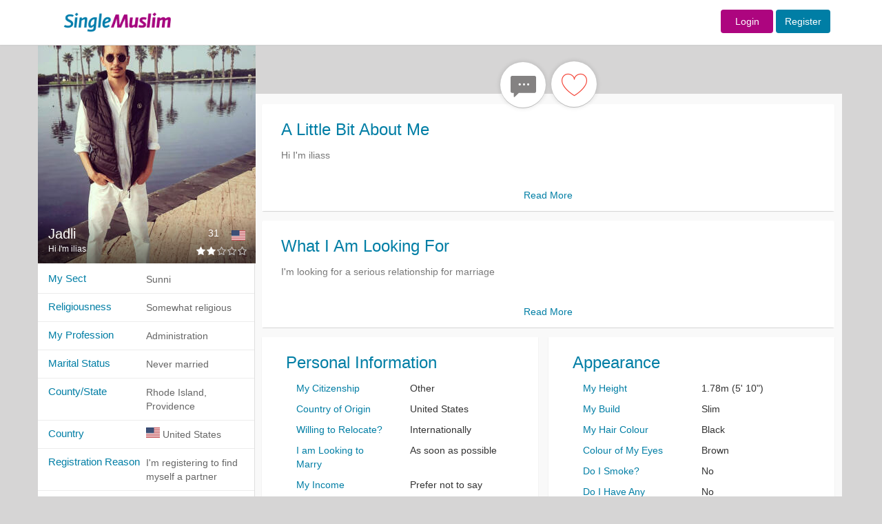

--- FILE ---
content_type: text/html; charset=UTF-8
request_url: https://singlemuslim.com/user/Jadli
body_size: 11473
content:
<!DOCTYPE html>
<html lang="en">
<head>


    <meta charset="utf-8">
<meta http-equiv="X-UA-Compatible" content="IE=edge">
<script type="application/ld+json" data-json="webSchema" class="ng-binding ng-isolate-scope">{
  "@context": "http://schema.org",
  "@type": "WebSite",
  "keywords": "single muslim,single,muslim,singlemuslim,singlemuslims,muslims,singles,shaadi,marriage,islamic,islam,shadi",
  "url": "https://singlemuslim.com",
  "author": {
    "@type": "Organization",
    "name": "SingleMuslim",
    "url": "https://singlemuslim.com",
    "logo": "https://singlemuslim.com/images/header-logo.gif"
  },
  "about": {
    "@type": "Thing",
    "name": "SingleMuslim.com ",
    "description": "SingleMuslim.com the world's leading Islamic Muslim Singles, Marriage and Shaadi introduction service. Over 2 million members online. Register for FREE!",
    "image":  "https://singlemuslim.com/images/header-logo.gif"
  }
}</script>





<meta name="viewport" content="width=1200">
<meta name="author" content="Single Muslim">
<link href="/images/favicon.ico" rel="shortcut icon" type="image/vnd.microsoft.icon">
<meta name="apple-itunes-app" content="app-id=1116597910">

        
                                                                        <title>Jadli - Hi I'm ilias - Sunni - Male - United States, Rhode Island, Providence - SingleMuslim.com</title>
                                                                                                <meta name="description" content="Jadli - Hi I'm iliass." />
                                
                       
                                                        
                                
                                        <meta name="keywords" content="Jadli , Hi I'm ilias , Sunni , Male , United States , Rhode Island, Providence" />
                
            
        
    


<meta name="Author" content="Single Muslim"/>

    <link href="/css/less/global.css" media="screen" rel="stylesheet" type="text/css">
    <link href="/css/less/controller/ProfileController.css" media="screen" rel="stylesheet" type="text/css">
    <script type="text/javascript" src="/js/global.min.js"></script>
    <script type="text/javascript" src="/js/controller/ProfileController.min.js"></script>
<script type="text/javascript" src="/validation/validator.min.js"></script>

<script>
    //var dataLayer=[];
</script>
<!-- Google Tag Manager -->
<script>(function(w,d,s,l,i){w[l]=w[l]||[];w[l].push({'gtm.start':
            new Date().getTime(),event:'gtm.js'});var f=d.getElementsByTagName(s)[0],
        j=d.createElement(s),dl=l!='dataLayer'?'&l='+l:'';j.async=true;j.src=
        'https://www.googletagmanager.com/gtm.js?id='+i+dl;f.parentNode.insertBefore(j,f);
    })(window,document,'script','dataLayer','GTM-NNGBZLJ');</script>
<script src="https://challenges.cloudflare.com/turnstile/v0/api.js" defer></script>

    

</head>
<body id="ProfileController" class="hiddenScroll">


<!-- Navigation -->
<nav class="navbar navbar-default" id="mainTopnav">

    <div class="row-fluid">


        <div class="top_loginbar navbar-fixed-top">

            <div class="colwac-xs-3 colwac-md-3 colwac-lg-3 backgorund_white"></div>

            <div class="container">


                <div class="col-md-2 col-lg-2 logo_topbar">

                    <div class="abslogo_position">
                                                    <a href="/">
                        
                            <img src="/images/header-logo.gif" border="0" style="height: 65px;"/>
                        </a>

                    </div>
                </div>

                <div class="col-md-10 col-lg-10 logo_topbar">


                    <div class="login_innerbar">


                        <div class="topnav_bar">


                            

                            <form action = "/login" method = "post" class="navbar-form navbar-right form-inline topnav_bar" role="form" style="padding-top: 11px;">


                            <a href="/login" class="btn  fontsize-14  sm-color sm-female background-contrast width-76">Login</a>  <a href="/signup" class="btn btn  fontsize-14  sm-color sm-male background-contrast">Register</a>

                            </form>


                            
                        </div>

                    </div>

                </div>

            </div>

        </div>

    </div>

    <!-- /.container-fluid -->
</nav>



<div class="container">

    <div class="row">

        <div class="col-md-12" id="showuserProfile">
            

<div class="modal fade" id="menusettingsModal" tabindex="-1" role="dialog" aria-labelledby="menusettingsModal" aria-hidden="true">
    <div class="modal-dialog" role="document">
        <div class="modal-content">
            <div class="modal-header">
                <h2 class="headernotification"> Account </h2>

            </div>
            <div class="modal-body">





                <div class="  ">


                    <nav class="nav-sidebar nav-sidebar-2">
                        <ul class="nav">



                            <h6 class="dropdown-header sidemenuheader sm-heading-title" style="margin-top: 0px">Profile</h6>
                            <li class=""><a href="/profile/edit#edit"><i class="sm-line basic-settings sm-nav-dropdown-icons"></i> Edit My Profile <span class=" smicon-new smicon-angle-right pull-right arrow-font-size"></span></a></li>
                            <li class=""><a href="/profile/personalinfo"><i class="sm-line basic-book-pencil sm-nav-dropdown-icons"></i>Edit Personal Info <span class=" smicon-new smicon-angle-right pull-right arrow-font-size"></span></a></li>
                            <li class=" bottombodernone"><a href="/profile/preferences"><i class="sm-line basic-alarm sm-nav-dropdown-icons"></i>Notifications / Preferences <span class=" smicon-new smicon-angle-right pull-right arrow-font-size"></span></a></li>

                            <!--        <li class="--><!-- bottombodernone"><a href="/profile/communication-preferences"><i class="sm-line basic-alarm sm-nav-dropdown-icons"></i>Notifications / Preferences <span class=" smicon-new smicon-angle-right pull-right arrow-font-size"></span></a></li>-->
                            <!--       -->

                            <h6 class="dropdown-header sidemenuheader sm-heading-title">Photos</h6>
                            <li class=""><a href="/profile/photos"><i class="sm-line basic-photo sm-nav-dropdown-icons"></i>Edit My Photos <span class=" smicon-new smicon-angle-right pull-right arrow-font-size"></span></a></li>
                            <li class=" bottombodernone">
                                <a class="pointerCursor" href="/profile/accesslist/2"><i class="sm-line basic-lock-open sm-nav-dropdown-icons"></i>
                                    Photo Access
                                    
                                    <span class="badge progress-bar-danger badge-xs messageCounterUpdate_photo" style="margin-top:-4px; left: -1px;margin-left:2px;top: 9px;visibility: hidden;">
                                                                0                                                          </span>



                                    <span class=" smicon-new smicon-angle-right pull-right arrow-font-size"></span>
                                </a>

                            </li>

                            <h6 class="dropdown-header sidemenuheader sm-heading-title">Account &amp; Security</h6>

                            <li class=""><a href="/profile/username"><i class="sm-line basic-keyboard sm-nav-dropdown-icons"></i>Change Username <span class=" smicon-new smicon-angle-right pull-right arrow-font-size"></span></a></li>
                            <li class=""><a href="/profile/email"><i class="sm-line basic-mail sm-nav-dropdown-icons"></i>Change Email <span class="smicon-new smicon-angle-right pull-right arrow-font-size"></span></a></li>
                            <li class=""><a href="/profile/password"><i class="sm-line sm-line basic-key sm-nav-dropdown-icons"></i>Change Password <span class=" smicon-new smicon-angle-right pull-right arrow-font-size"></span></a></li>
                            <li class=""><a href="/profile/phone"><i class="sm-line  sm-line basic-smartphone sm-nav-dropdown-icons"></i>Change Phone <span class=" smicon-new smicon-angle-right pull-right arrow-font-size"></span></a></li>
                            <li class=""><a href="/membership/history"><i class="sm-line basic-calendar sm-nav-dropdown-icons"></i>Memberships History <span class=" smicon-new smicon-angle-right pull-right arrow-font-size"></span></a></li>
                            <li class=""><a href="/profile/blocked"><i class="sm-line basic-ban sm-nav-dropdown-icons"></i>Blocked Users <span class=" smicon-new smicon-angle-right pull-right arrow-font-size"></span></a></li>
                            <li class=""><a href="/profile/communication-preferences"><i class="sm-line basic-elaboration-mail-noaccess sm-nav-dropdown-icons"></i>Communication Preferences <span class=" smicon-new smicon-angle-right pull-right arrow-font-size"></span></a></li>
                            <!--        <li class="--><!--"><a href="/profile/devices"><i class=" sm-line  sm-line basic-smartphone sm-nav-dropdown-icons"></i>Devices <span class=" smicon-new smicon-angle-right pull-right arrow-font-size"></span></a></li>-->
                            <!--      -->

                            <li class=""><a href="/profile/login-devices"><i class=" sm-line  sm-line basic-smartphone sm-nav-dropdown-icons"></i>Devices <span class=" smicon-new smicon-angle-right pull-right arrow-font-size"></span></a></li>


                            <li class="deletesidemenu "><a href="/profile/delete" data-username="Abdul26"><i class="sm-line basic-trashcan-remove sm-nav-dropdown-icons"></i>Delete Profile <span class=" smicon-new smicon-angle-right pull-right arrow-font-size"></span></a></li>

                        </ul>
                    </nav>


                </div>



            </div>
        </div>
    </div>
</div>


            



            


            
            <div class="userProfileView male parallax parallax-1 " itemscope itemtype="http://schema.org/Person">


                <div class="alertpostion">
                                    </div>


                <div class="topbarProfileview">

                    



                    
                                        
                                        <div class="pull-left userBigPic">


                        <div class="userinfoonpic">
                            <div class="col-md-12 ">

                                <div class="pull-left usernameLeft usernamesection">
                                    <div class="pull-left nameuser">
                                        <h1>
                                            <a href="/user/Jadli" title="Jadli" ><span itemprop="name">Jadli</span></a>
                                        </h1>
                                    </div>
                                    
                                    <div class="pull-left userAge">
                                        31                                    </div>
                                                                        <div class="clearfix"></div>
                                </div>
                                <div class="pull-right flagposition">
                                    <div style="display:inline-block">

                                        <i class="sm-flag-medium us"></i>
                                    </div>
                                </div>

                            </div>

                            <div class="col-md-12">

                                <div class="pull-left contentHeadline fontsize-12">
                                    <h2 class="fontsize-12" >Hi I'm ilias</h2>
                                </div>
                                <div class="pull-right">
                                    <div class="starSection">
                                        <div class="pointerCursor ratingUser">
                                             <div class="rating"><span class="sm-line none star-full "></span><span class="sm-line none star-full "></span><span class="sm-line none star-empty graybackGround "></span><span class="sm-line none star-empty graybackGround "></span><span class="sm-line none star-empty graybackGround "></span> </div>                                        </div>
                                    </div>
                                </div>

                            </div>

                        </div>



                        
                                                                                                <a href="/login" title="Hi I'm ilias">

                            
                            <img itemprop="image" align="left" class="img-responsive  " src="//gallery.singlemuslim.com/image/316x316/[base64].jpg"
                                 alt="Jadli"/>
                                                    </a>

                        
                        


                        <div class="thumbImages">

                            
                            
                            

                            

                            

                            <div class="item active">
                                                            </div>


                            
                            

                            
                            

                        </div>

                    </div>
                    <div class="pull-left thumImages-buttons">







                        <div class="buttons-profile">


                            <div class="newnavbar">

                                    <div class="pull-left leftbutton">

                                        
                                            

                                            
                                    </div>


                                <div class="pull-left middlebuttons">




                                    

                                        

                                    
                                    
                                        
                                    
                                    
                                        
                                    

                                    
                                        
                                                                                                            
                                                                                                                                                    
                                    
                                                                        <div class="pull-left messageme">

                        <a class="btn icon-btn btn-primary btn-primary error-add btn-sendmessage  male"
                            data-userkey="ZjgyMjVjNmU4OWMxZDBhZYIzSqmhWZGnY4Lr5bad-aUERbFMZgtML3Bv-fFuKlJY"
                           data-error="" data-key=""
                           data-messages="" href="/login" data-toggle="tooltip" data-placement="bottom"
                           title="">
                            <i class="icon sm-line bubble-chat2   iconabsolute   greyout "></i>
                        </a>
                                    </div>
                                        
                                    

                                    

                                        
                                    <div class="pull-left myfavourite">
                            <a class="btn-primary error-add btn-addContact "
                                data-userkey="ZjgyMjVjNmU4OWMxZDBhZYIzSqmhWZGnY4Lr5bad-aUERbFMZgtML3Bv-fFuKlJY"
                               href="/login" data-error="You are required to login to add favourites" data-toggle="tooltip"
                               data-placement="bottom" title="You are required to login to add favourites">

                               <i class="icon sm-line basic-heart   male iconabsolute "></i>


                            </a>

                                    </div>

                                            

                                    






                                </div>




                                    <div class="pull-left rightbutton">
                                        
                                            

                                                                                </div>


                                <div class="clearfix"></div>

                            </div>




                            <span class="clearfix"></span>

                        </div>


                    </div>

                    <span class="clearfix"></span>

                </div>

                <div class="detialBarProfileview">

                    <div class="leftDetails">

                        <div class="pull-left online-offline"></div>

                        
                                                
                        
                        

                                                
                                                <div class="col-lg-12 profile-info-row">
                            <div class="pull-left profileLabel">
                                My Sect                            </div>
                            <div class="pull-left profileContent ">
                                                                
                                    Sunni                                
                        </div>
                        </div>
                                                
                                                <div class="col-lg-12 profile-info-row">
                            <div class="pull-left profileLabel">
                                Religiousness                            </div>
                            <div class="pull-left profileContent ">
                                                                
                                    Somewhat religious                                
                        </div>
                        </div>
                                                
                                                <div class="col-lg-12 profile-info-row">
                            <div class="pull-left profileLabel">
                                My Profession                            </div>
                            <div class="pull-left profileContent ">
                                                                
                                <span itemprop="jobTitle">
                                      Administration                                </span>

                                
                        </div>
                        </div>
                                                
                                                <div class="col-lg-12 profile-info-row">
                            <div class="pull-left profileLabel">
                                Marital Status                            </div>
                            <div class="pull-left profileContent ">
                                                                
                                    Never married                                
                        </div>
                        </div>
                                                
                                                <div class="col-lg-12 profile-info-row">
                            <div class="pull-left profileLabel">
                                County/State                            </div>
                            <div class="pull-left profileContent ">
                                                                
                                    Rhode Island, Providence                                
                        </div>
                        </div>
                                                
                                                <div class="col-lg-12 profile-info-row">
                            <div class="pull-left profileLabel">
                                Country                            </div>
                            <div class="pull-left profileContent ">
                                                                <div style="display:inline-block">
                                    <i class="sm-flag-medium us"></i>
                                </div>
                                                            
                                <span itemprop="homeLocation" itemscope itemtype="http://schema.org/Place" >

                                    <span itemprop="address" itemscope itemtype="http://schema.org/PostalAddress">


                                            <span itemprop="addressCountry">
                                             United States                                            </span>
                                        <span class="hidden" itemprop="addressRegion">

                                             Rhode Island, Providence
                                        </span>


                                    </span>

                                </span>

                                
                        </div>
                        </div>
                                                
                                                <div class="col-lg-12 profile-info-row">
                            <div class="pull-left profileLabel">
                                Registration Reason                            </div>
                            <div class="pull-left profileContent ">
                                                                
                                    I'm registering to find myself a partner                                
                        </div>
                        </div>
                                                
                        <div class="clearfix"></div>


                        <div class="col-lg-12 contentshare">


                            
                            <div class=" hidebuttons">

                                                                    <a class="btn icon-btn btn-primary rightborder togetherbutton disableColor " href="/login" data-error="" data-toggle="tooltip"
                                       data-placement="top" title="">
                                        <span class="icon sm-line basic-ban iconabsolute male "></span>
                                        <br/> <span class="messagecolor">Report</span>
                                    </a>
                                    <a class="btn icon-btn btn-primary togetherbutton disableColor" href="/login"> <span
                                                class="icon sm-line basic-ban  iconabsolute male "></span>
                                        <br/>
                                        <span class="messagecolor">Block</span>
                                    </a>
                                    

                            </div>

                            
                        </div>


                        <div class="col-lg-12 contentshare">
                        <span><a itemprop="url" class="male"
                                 href="/user/Jadli">Profile Link</a></span>
                            <span>

                        <form>
                            <div class="input-group">
                                <input type="text" class="form-control " style="border-radius: 0px !important;"
                                       value="https://www.singlemuslim.com/user/Jadli"
                                       placeholder="Some path" id="copy-input">
                                <span class="input-group-btn">
          <button class="btn btn-default" type="button" id="copy-button" style="height: 34px;"
                  data-toggle="tooltip" data-placement="button">
            <i class="sm-line basic-sheet-multiple"></i>
          </button>
        </span>
                            </div>
                        </form>

                        </span>
                        </div>
                    </div>

                    <div class="pull-right rightDetails">


                        <div class="userinfosectiontop">



                            

                                                        
                            
                            
                                               <div class="sections userinfosection">
                                                                                   <div class="col-md-12 headings">
                                    A Little Bit About Me                                </div>
                                <div class="col-md-12 detailpart">
                                                                        <span itemprop="description">
                                        Hi I'm iliass                                        </span>
                                                                    </div>
                                                                                                            <p class="read-more">Read More</p>
                                                                                                    <div class="clearfix"></div>
                            </div>

                                                                                                                                                        
                            
                            
                                               <div class="sections userinfosection">
                                                                                   <div class="col-md-12 headings">
                                    What I Am Looking For                                </div>
                                <div class="col-md-12 detailpart">
                                                                            I'm looking for a serious relationship for marriage                                                                    </div>
                                                                                                            <p class="read-more">Read More</p>
                                                                                                    <div class="clearfix"></div>
                            </div>

                                                                                                                                                        
                            
                            
                            <div class="col-md-6 nopaddinginfo personal information-paddingright">




                                    <div class="sections userinfosection-group personal information-minheight">
                                                                                    <div class="col-md-12 headings">
                                                Personal Information                                            </div>
                                                                                <div class="col-md-12 detailpart">
                                            
                                                                                                                                                        <div class="col-md-6  font-size-class-header ">My Citizenship</div>


                                                    <div class="col-md-6 font-size-class">
                                                                                                                    <span>Other</span>
                                                        
                                                    </div>

                                                    <div class="clearfix"></div>

                                                                                                                                                                                                            <div class="col-md-6  font-size-class-header ">Country of Origin</div>


                                                    <div class="col-md-6 font-size-class">
                                                                                                                    United States                                                        
                                                    </div>

                                                    <div class="clearfix"></div>

                                                                                                                                                                                                            <div class="col-md-6  font-size-class-header ">Willing to Relocate?</div>


                                                    <div class="col-md-6 font-size-class">
                                                                                                                    Internationally                                                        
                                                    </div>

                                                    <div class="clearfix"></div>

                                                                                                                                                                                                            <div class="col-md-6  font-size-class-header ">I am Looking to Marry</div>


                                                    <div class="col-md-6 font-size-class">
                                                                                                                    As soon as possible                                                        
                                                    </div>

                                                    <div class="clearfix"></div>

                                                                                                                                                                                                            <div class="col-md-6  font-size-class-header ">My Income</div>


                                                    <div class="col-md-6 font-size-class">
                                                                                                                    Prefer not to say                                                        
                                                    </div>

                                                    <div class="clearfix"></div>

                                                                                                                                                                                                            <div class="col-md-6  font-size-class-header ">Marital Status</div>


                                                    <div class="col-md-6 font-size-class">
                                                                                                                    Never married                                                        
                                                    </div>

                                                    <div class="clearfix"></div>

                                                                                                                                                                                                            <div class="col-md-6  font-size-class-header ">Would I like to have Children?</div>


                                                    <div class="col-md-6 font-size-class">
                                                                                                                    Yes                                                        
                                                    </div>

                                                    <div class="clearfix"></div>

                                                                                                                                                                                                            <div class="col-md-6  font-size-class-header ">Do I have children?</div>


                                                    <div class="col-md-6 font-size-class">
                                                                                                                    No                                                        
                                                    </div>

                                                    <div class="clearfix"></div>

                                                                                                                                                                                                            <div class="col-md-6  font-size-class-header ">My Living Arrangements?</div>


                                                    <div class="col-md-6 font-size-class">
                                                                                                                    I Live With Family                                                        
                                                    </div>

                                                    <div class="clearfix"></div>

                                                                                                                                                                                                            <div class="col-md-6  font-size-class-header ">Country</div>


                                                    <div class="col-md-6 font-size-class">
                                                                                                                    United States                                                        
                                                    </div>

                                                    <div class="clearfix"></div>

                                                                                                                                                                                                            <div class="col-md-6  font-size-class-header ">County/State</div>


                                                    <div class="col-md-6 font-size-class">
                                                                                                                    Rhode Island, Providence                                                        
                                                    </div>

                                                    <div class="clearfix"></div>

                                                                                                                                                                                                            <div class="col-md-6  font-size-class-header ">Distance</div>


                                                    <div class="col-md-6 font-size-class">
                                                                                                                    unknown                                                        
                                                    </div>

                                                    <div class="clearfix"></div>

                                                                                                    
                                                                                    </div>
                                        <div class="clearfix"></div>
                                    </div>




                            </div>

                                                                                                                                                        
                            
                            
                            <div class="col-md-6 nopaddinginfo appearance-paddingright">




                                    <div class="sections userinfosection-group appearance-minheight">
                                                                                    <div class="col-md-12 headings">
                                                Appearance                                            </div>
                                                                                <div class="col-md-12 detailpart">
                                            
                                                                                                                                                        <div class="col-md-6  font-size-class-header ">My Height</div>


                                                    <div class="col-md-6 font-size-class">
                                                                                                                    1.78m (5' 10")                                                        
                                                    </div>

                                                    <div class="clearfix"></div>

                                                                                                                                                                                                            <div class="col-md-6  font-size-class-header ">My Build</div>


                                                    <div class="col-md-6 font-size-class">
                                                                                                                    Slim                                                        
                                                    </div>

                                                    <div class="clearfix"></div>

                                                                                                                                                                                                            <div class="col-md-6  font-size-class-header ">My Hair Colour</div>


                                                    <div class="col-md-6 font-size-class">
                                                                                                                    Black                                                        
                                                    </div>

                                                    <div class="clearfix"></div>

                                                                                                                                                                                                            <div class="col-md-6  font-size-class-header ">Colour of My Eyes</div>


                                                    <div class="col-md-6 font-size-class">
                                                                                                                    Brown                                                        
                                                    </div>

                                                    <div class="clearfix"></div>

                                                                                                                                                                                                            <div class="col-md-6  font-size-class-header ">Do I Smoke?</div>


                                                    <div class="col-md-6 font-size-class">
                                                                                                                    No                                                        
                                                    </div>

                                                    <div class="clearfix"></div>

                                                                                                                                                                                                            <div class="col-md-6  font-size-class-header ">Do I Have Any Disabilities?</div>


                                                    <div class="col-md-6 font-size-class">
                                                                                                                    No                                                        
                                                    </div>

                                                    <div class="clearfix"></div>

                                                                                                    
                                                                                    </div>
                                        <div class="clearfix"></div>
                                    </div>




                            </div>

                                                                                                                                                        
                            
                            
                            <div class="col-md-6 nopaddinginfo education-paddingright">




                                    <div class="sections userinfosection-group education-minheight">
                                                                                    <div class="col-md-12 headings">
                                                Education                                            </div>
                                                                                <div class="col-md-12 detailpart">
                                            
                                                                                                                                                        <div class="col-md-6  font-size-class-header ">My Education Level</div>


                                                    <div class="col-md-6 font-size-class">
                                                                                                                    Bachelors degree                                                        
                                                    </div>

                                                    <div class="clearfix"></div>

                                                                                                                                                                                                            <div class="col-md-6  font-size-class-header ">Subject I Studied</div>


                                                    <div class="col-md-6 font-size-class">
                                                                                                                    <span itemprop="knowsAbout">Master</span>
                                                        
                                                    </div>

                                                    <div class="clearfix"></div>

                                                                                                    
                                                                                    </div>
                                        <div class="clearfix"></div>
                                    </div>




                            </div>

                                                                                                                                                        
                            
                            
                            <div class="col-md-6 nopaddinginfo language-paddingright">




                                    <div class="sections userinfosection-group language-minheight">
                                                                                    <div class="col-md-12 headings">
                                                Language                                            </div>
                                                                                <div class="col-md-12 detailpart">
                                            
                                                                                                                                                        <div class="col-md-6  font-size-class-header ">My First Language</div>


                                                    <div class="col-md-6 font-size-class">
                                                                                                                    <span itemprop="knowsLanguage">English</span>
                                                        
                                                    </div>

                                                    <div class="clearfix"></div>

                                                                                                                                                                                                            <div class="col-md-6  font-size-class-header ">My Second Language</div>


                                                    <div class="col-md-6 font-size-class">
                                                                                                                    English                                                        
                                                    </div>

                                                    <div class="clearfix"></div>

                                                                                                    
                                                                                    </div>
                                        <div class="clearfix"></div>
                                    </div>




                            </div>

                                                                                                                                                        
                            
                            
                            <div class="col-md-6 nopaddinginfo work-paddingright">




                                    <div class="sections userinfosection-group work-minheight">
                                                                                    <div class="col-md-12 headings">
                                                Work                                            </div>
                                                                                <div class="col-md-12 detailpart">
                                            
                                                                                                                                                        <div class="col-md-6  font-size-class-header ">My Profession</div>


                                                    <div class="col-md-6 font-size-class">
                                                                                                                    Administration                                                        
                                                    </div>

                                                    <div class="clearfix"></div>

                                                                                                                                                                                                            <div class="col-md-6  font-size-class-header ">My Job Title</div>


                                                    <div class="col-md-6 font-size-class">
                                                                                                                    Law                                                        
                                                    </div>

                                                    <div class="clearfix"></div>

                                                                                                    
                                                                                    </div>
                                        <div class="clearfix"></div>
                                    </div>




                            </div>

                                                                                                                                                        
                            
                            
                            <div class="col-md-6 nopaddinginfo religion-paddingright">




                                    <div class="sections userinfosection-group religion-minheight">
                                                                                    <div class="col-md-12 headings">
                                                Religion                                            </div>
                                                                                <div class="col-md-12 detailpart">
                                            
                                                                                                                                                        <div class="col-md-6  font-size-class-header ">Religiousness</div>


                                                    <div class="col-md-6 font-size-class">
                                                                                                                    Somewhat religious                                                        
                                                    </div>

                                                    <div class="clearfix"></div>

                                                                                                                                                                                                            <div class="col-md-6  font-size-class-header ">My Sect</div>


                                                    <div class="col-md-6 font-size-class">
                                                                                                                    Sunni                                                        
                                                    </div>

                                                    <div class="clearfix"></div>

                                                                                                                                                                                                            <div class="col-md-6  font-size-class-header ">Hijab/Niqab</div>


                                                    <div class="col-md-6 font-size-class">
                                                                                                                    Yes Hijab                                                        
                                                    </div>

                                                    <div class="clearfix"></div>

                                                                                                                                                                                                            <div class="col-md-6  font-size-class-header ">Beard</div>


                                                    <div class="col-md-6 font-size-class">
                                                                                                                    No                                                        
                                                    </div>

                                                    <div class="clearfix"></div>

                                                                                                                                                                                                            <div class="col-md-6  font-size-class-header ">Are You a Revert?</div>


                                                    <div class="col-md-6 font-size-class">
                                                                                                                    No                                                        
                                                    </div>

                                                    <div class="clearfix"></div>

                                                                                                                                                                                                            <div class="col-md-6  font-size-class-header ">Do You Keep Halal?</div>


                                                    <div class="col-md-6 font-size-class">
                                                                                                                    I Always Keep Halal                                                        
                                                    </div>

                                                    <div class="clearfix"></div>

                                                                                                                                                                                                            <div class="col-md-6  font-size-class-header ">Do You Perform Salaah?</div>


                                                    <div class="col-md-6 font-size-class">
                                                                                                                    Always                                                        
                                                    </div>

                                                    <div class="clearfix"></div>

                                                                                                    
                                                                                    </div>
                                        <div class="clearfix"></div>
                                    </div>




                            </div>

                                                                                                                            
                        </div>



                    </div>
                    <div class="clearfix"></div>

                </div>
                

                <div id="modalPictureGallery" class="modal fade">
                    <div class="modal-dialog">
                        <div class="modal-content">
                            <!-- dialog body -->
                            <div class="modal-body">
                                <div class="custom_dialog">
                                    <button type="button" class="close" data-dismiss="modal"></button>
                                </div>

                                <div class="col-lg-12  col-md-12 nopadding">
                                    <div class="panel panel-default">
                                        <div class="panel-body gallerylist">
                                            <!-- Start Minimal Gallery Html Containers -->

                                            
                                            <div class="message alert-danger">

                                                <h4>Error Message</h4>
                                                <hr/>
                                                You need to login or register to view the profile pictures.
                                                Registration is free and only takes a few minutes.
                                            </div>

                                            
                                        </div>

                                    </div>
                                </div>

                                <div class="clearfix"></div>


                            </div>
                            <!-- dialog buttons -->

                        </div>
                    </div>
                </div>

                
                
                
                <div id="UserProfileController">
                    <div class="modal fade modal-wide" id="userChatModel" data-threadkey=""
                         data-username="Jadli" tabindex="-1" role="dialog"
                         aria-labelledby="modalLabel" aria-hidden="false">
                        <div class="modal-dialog">
                            <div class="modal-content">

                                <div class="modal-body modal-body-msg-user">


                                    <div class="msg-wrap-2" id="ScrollerBottomMessage"
                                         style="padding-top:30%;padding-bottom:30%;">

                                        <div class="actualloadeddataMessages" id="actualloadeddataMessages">

                                            <div class="messageDiv">
                                                Loading your messages ....
                                            </div>
                                            <br/>

                                            <div class="spinner">

                                                <div class="bounce1"></div>
                                                <div class="bounce2"></div>
                                                <div class="bounce3"></div>

                                            </div>


                                        </div>

                                    </div>


                                </div>

                            </div>
                        </div>
                    </div>
                </div>

                <div class="clearfix"></div>

            </div>
            <div id="modalTempalteMessages" class="modal fade">
    <div class="modal-dialog">
        <div class="modal-content">
            <!-- dialog body -->
            <div class="modal-body">
                <div class="custom_dialog">
                    <button type="button" class="close" data-dismiss="modal"> x  </button>
                </div>


                <div class="panel panel-default">
                    <div class="panel-body gallerylist">

                        <div class="templatemainMessageBox">

                            <div class="pull-left userInfomessage">

                                <div class="sectionTitle">

                                    <h3> Upgrade to Gold Membership</h3>

                                </div>

                                <div class="mainbodyuser">


                                    <div class="userDetail">


                                        <div class="userrow">

                                            <div class="pull-left leftRowsection">
                                                                                                <img src="//gallery.singlemuslim.com/image/50x50/[base64].jpg" height="50px" width="50px" class="img-circle" alt=" Jadli "  />

                                            </div>
                                            <div class="pull-left rightRowsection">

                                                <div class="topBar">

                                                    <div class="pull-left nameGender male">

                                                        <a href="/user/Jadli">
                                                            Jadli                                                        </a> , <span class="userColorheading"> 31 </span>

                                                    </div>
                                                    <div class="pull-right starReview">
                                                         <div class="rating"><span class="sm-line male star-full "></span><span class="sm-line male star-full "></span><span class="sm-line male star-empty graybackGround "></span><span class="sm-line male star-empty graybackGround "></span><span class="sm-line male star-empty graybackGround "></span> </div>                                                    </div>
                                                    <div class="clearfix"></div>

                                                </div>

                                                <div class="bottombar secondFont">

                                                    <div class="userinfoRow-1">

                                                        <div class="pull-left flagdiv">  <i class="pull-left sm-flag-medium  us " ></i></div>
                                                        <div class="pull-left infoContent"> US / Rhode Island, Providence</div>
                                                        <div class="pull-left viewsContent">   </div>
                                                        <div class="clearfix"></div>

                                                    </div>
                                                    <div class="userinfoRow-2">

                                                        Administration

                                                    </div>
                                                    <div class="clearfix"></div>
                                                </div>

                                            </div>
                                            <div class="clearfix"></div>


                                        </div>


                                    </div>
                                    <div class="messageType">


                                        <div class="userMessagebox">

                                            <div class="usercustomText"> Send a Custom Message to  <span class="genderColor male"> Jadli </span></div>
                                            <div class="textBoxsection" >

                                                <div class="pull-left textUserSection">

                                                    <textarea name="textarea" class="txtTextarea"> </textarea>

                                                </div>
                                                <div class="pull-right textsendButton pointerCursor">

                                                    <div class="Sendbutton"><a href="/membership/packages">SEND AND <br /> UPGRADE</a></div>

                                                </div>
                                                <div class="clearfix"></div>

                                            </div>


                                        </div>



                                    </div>
                                    <div class="membershipFeatures">


                                        <div class="goldMemberList">

                                            <div class="secondFont heading-goldmember">
                                                Benefits of Gold Membership
                                            </div>

                                            <div class="goldmembershippoints">

                                                <ul>
                                                    <li>
                                                        Instantly Send, read and reply to messages
                                                    </li>
                                                    <li>
                                                        View who liked you
                                                    </li>
                                                    <li>
                                                        View your matches
                                                    </li>
                                                    <li>
                                                        See who's viewed your profile
                                                    </li>

                                                </ul>

                                            </div>



                                        </div>




                                    </div>
                                    <div class="membershipContent">

                                        Upgrade to Gold Membership and find your ideal marriage partner today!

                                    </div>



                                </div>
<!--                                <div class="footer-template">-->
<!---->
<!---->
<!--                                    <div class="freetempUserSection pull-left"> Template Messages</div>-->
<!--                                    <div class="symbolplus pointerCursor pull-left"> + </div>-->
<!--                                    <div class="clearfix"></div>-->
<!---->
<!---->
<!--                                </div>-->


                            </div>




                        </div>


                    </div>

                </div>


                <div class="clearfix"></div>


            </div>
            <!-- dialog buttons -->
        </div>
    </div>
</div>
<div id="modalRatingsection" class="modal fade">
    <div class="modal-dialog">
        <div class="modal-content">
            <!-- dialog body -->
            <div class="modal-body">
                <div class="custom_dialog">
                    <button type="button" class="close" data-dismiss="modal"> x  </button>
                </div>


                <div class="panel panel-default">
                    <div class="panel-body usercontent">




                    </div>

                </div>


                <div class="clearfix"></div>


            </div>
            <!-- dialog buttons -->
        </div>
    </div>
</div>

<div id="modalShareProfile" class="modal fade">
    <div class="modal-dialog">
        <div class="modal-content">
            <!-- dialog body -->
            <div class="modal-body">
                <div class="custom_dialog">
                    <button type="button" class="close" data-dismiss="modal"> x  </button>
                </div>


                <div class="panel panel-default">
                    <div class="panel-body gallerylist">

                        <div class="templatemainMessageBox">

                            <div class="pull-left userInfomessage">

                                <div class="mainbodyuser">

                                    <div class="span3">
                                                                                <h2>Send  Jadli 's Profile to a Friend</h2>
                                                                                <form id="signupform" class="form-horizontal" role="form" action="#" method="post" data-toggle="validator" novalidate="true">




                                            <label class="col-xs-3">* Your Name:</label>
                                            <input type="text" name="txtYourname" placeholder="Your Name" class="col-xs-9">
                                            <label class="col-xs-3">* Your Email:</label>
                                            <input type="email" name="txtYouremail" placeholder="Your Email" class="col-xs-9">
                                            <label class="col-xs-3">Friend's Name:</label>
                                            <input type="text" name="txtFriendsname"  placeholder="Friends Name"  class="col-xs-9">
                                            <label class="col-xs-3">Friend's Email:</label>
                                            <input type="email" name="txtFriendemail"  placeholder="Friends Email"   class="col-xs-9">
                                            <label class="col-xs-3">Message:</label>
                                            <textarea name="txtMessage" id="txtMessage" class="col-xs-9"  placeholder="Type your message here" ></textarea>
                                            <br /><br /><br />
                                            <input type="submit" value="Send Now" class="btn btn-primary pull-right">
                                            <div class="clearfix"></div>
                                        </form>
                                    </div>

                                </div>

                            </div>

                        </div>

                    </div>

                </div>

                <div class="clearfix"></div>

            </div>
            <!-- dialog buttons -->
        </div>
    </div>
</div>
            <script>
                var $el, $ps, $up, totalHeight;

                $(function(){




                    $(".read-more").on('click',function(){

                        var readmore = $(this);
                        if (readmore.text() == 'Read More') {
                            readmore.text("Read Less");
                        } else {
                            readmore.text("Read More");
                        }

                        readmore.parent().find('.detailpart').toggleClass("heightAuto");

                    });

                    $(".userinfosection .button").on('click',function() {

                        totalHeight = 0;

                        $el = $(this);
                        $p  = $el.parent();
                        $up = $p.parent();
                        $ps = $up.find("div:not('.read-more')");

                        // measure how tall inside should be by adding together heights of all inside paragraphs (except read-more paragraph)
                        $ps.each(function() {
                            totalHeight += $(this).outerHeight();
                        });

                        $up
                            .css({
                                // Set height to prevent instant jumpdown when max height is removed
                                "height": $up.height(),
                                "max-height": 9999
                            })
                            .animate({
                                "height": totalHeight
                            });

                        // fade out read-more
                        $p.fadeOut();

                        // prevent jump-down
                        return false;

                    });

                });


            </script>



<style>
    #ProfileController .male .item
    {
        padding: 0px !important;
        box-shadow: 0 0 0px 0px #e6e6e6;
        border-radius: 0px;
    }
    #ProfileController .female .item {
        margin-left: 0px;
        box-shadow: 0 0 0px 0px #e6e6e6;
        border-radius: 0px;
    }
</style>

        </div>

    </div>

</div>
<div id="reportModal" class="modal fade" style="z-index:3000">
    <div class="modal-dialog">
        <div class="modal-content">
            <div class="modal-header">
                <button type="button" class="close" data-dismiss="modal" aria-hidden="true">&times;</button>
                <h4 class="modal-title">Submit Report</h4>
            </div>
            <form class="form-horizontal reportform" data-toggle="validator" novalidate="true">
                <div class="modal-body">

                    <div id="modalbody">




                        <div class="form-group" style="text-align: center;">
                            <div class="col-md-12"> <b>This Report will NOT be sent to "<span id="txtUsername_tm"></span>".</b> <br> <br>
                                <ul style="text-align: left;">
                                    <li>Your report will be sent to the Single Muslim administration team for investigation.</li>
                                    <li> Incorrect use of this feature may result in your account being suspended.</li>
                                </ul>
                            </div>
                        </div>
                        <div class="form-group frmsubject has-error">
                            <label class="col-md-2 control-label" for="txtsubject">
                                <span class="required">*</span> Subject</label>
                            <div class="col-md-10">
                                <input id="txtsubject" name="txtsubject" required="required" type="text" placeholder="Subject" class="form-control ">
                                <div class="help-block with-errors">
                                </div>
                            </div>
                        </div>
                        <div class="form-group">
                            <label class="col-md-2 control-label" for="txtmessage"><span class="required">*</span> Message</label>
                            <div class="col-md-10">
                                <textarea id="txtmessage" name="txtmessage" required="required" placeholder="Type your Message" class="form-control " style="min-height: 149px !important;"></textarea>
                                <div class="help-block with-errors"></div>
                            </div>
                        </div>


                    </div>

                    <div id="message_body" style="display: none;">

                        <div class="secondFont counterMain"><span >Your report is sent. Close dialog or it will close automatically. </span>  <br /></div>


                    </div>


                </div>






                <div class="modal-footer">
                    <button name="Submit" id="btnsendReport" type="submit" class="btn btn-primary">
                        <div class="pull-left buttontext">Submit Report</div>
                    <div class="clearfix"></div>
                    </button>

                    <button name="Submit2" id="btnsendReport_message" type="button" class="btn btn-primary" style="display: none">
                        <div  class="pull-left" style="margin-left: 11px;">Close</div>
                        <div class="pull-left" style="margin-left: 5px;">(</div><div id="countdown" class="pull-left">3</div><div class="pull-left">)</div><div class="clearfix"></div>
                    </button>



                </div>
            </form>

        </div>
    </div>
</div><!-- Footer -->
<footer class="primary-font-2 relative-position">
    <div class="container">
    <div class="row">


        <div class="col-xs-3 ">

        <ul>
            <li class="liheader female-text-color ">
                <h4 class="primary-text-color fontsize-14">

                         About Us

                </h4>

            </li>
            <li class="primary-font-2 light-font fontsize-12">
                <a href="/login">
                     Login
                </a>
            </li>
            <li class="primary-font-2 light-font fontsize-12">
                <a href="/signup">
                     Register
                </a>

            <li class="primary-font-2 light-font fontsize-12">
                <a href="/search">
                Search
                </a>
            </li>

            <li class="primary-font-2 light-font fontsize-12">
                <a href="/find/men">
                    Singlemuslim Men
                </a>
            </li>

            <li class="primary-font-2 light-font fontsize-12">
                <a href="/find/women">
                    Singlemuslim Women
                </a>
            </li>

        </ul>




        </div>
        <div class="col-xs-3 ">

            <ul>
                <li class="liheader male-text-color fontsize-12">
                    <h4 class="primary-text-color fontsize-14">   News </h4>

                </li>
                <li class="primary-font-2 light-font fontsize-12">
                    <a href="/page/news/allnews/Umrah Winners">
                Umrah Winners </a>
                </li>
                <li class="primary-font-2 light-font fontsize-12">
                    <a href="/success-stories" >
                Success Stories </a>
                </li>
                <li class="primary-font-2 light-font fontsize-12">
                    <a href="/page/news/allnews/Reviews">
                        Reviews </a>
                </li>
                <li class="primary-font-2 light-font fontsize-12">
                    <a href="/page/news/allnews/In The News">
                    In The News </a>
                </li>
                <li class="primary-font-2 light-font fontsize-12">
                    <a href="/page/news/allnews/Site news">
                Site News
                    </a>
                </li>
                <li class="primary-font-2 light-font fontsize-12">
                    <a href="/page/news/allnews/PR">
                PR
                    </a>
                </li>

            </ul>

        </div>
        <div class="col-xs-3 ">

            <ul>
                <li class="liheader  female-text-color">
                    <h4 class="primary-text-color fontsize-14">  Our Standards </h4>

                </li>
                <li class="primary-font-2 light-font fontsize-12">
                    <a href="/page/code_of_conduct">
                    Code of Conduct
                    </a>
                </li>
                <li class="primary-font-2 light-font fontsize-12">
                    <a href="/page/privacy_security">
                Privacy & Security
                    </a>
                </li>

                <li class="primary-font-2 light-font fontsize-12">
                    <a href="/page/terms_and_conditions">
                Terms and Conditions
                    </a>
                </li>


            </ul>

        </div>



        <div class="col-xs-3">

            <ul>
                <li  class="liheader  male-text-color">
                    <h4 class="primary-text-color fontsize-14">   Help </h4>

                </li>
                <li class="primary-font-2 light-font fontsize-12">
                    <a href="/pages/helpandsupportnew"> Help and Support </a>

                </li>


                <li class="primary-font-2 light-font fontsize-12">
                    <a href="/page/contactus">
                        Contact Us
                    </a>
                </li>
                <li class="primary-font-2 light-font fontsize-12">
                    <a href="/submitabug">
                        Submit a Bug</a>
                </li>

            </ul>
        </div>

        <div class="col-xs-12 ">

            <div class="col-xs-9 ">

                <p style="font-size: 13px">Copyright &copy; 2026 Single Muslim. All rights reserved. All third party logos are for illustration only and are copyright of their respective owners.</p>

            </div>

            <div class="col-xs-3" style="padding-left: 52px;">
                <div class="appstorelogos_footer">
                    <a href="https://itunes.apple.com/gb/app/singlemuslim/id1116597910?mt=8" target="_blank"><img src="/images/app_store.png" height="50px" style="padding-bottom: 10px;"/></a>
                    <a href="https://play.google.com/store/apps/details?id=com.singlemuslim.sm" target="_blank"><img src="/images/android_logo.png" height="50px" style="padding-bottom: 10px;"/></a>
                </div>

            </div>


        </div>
    </div>
        </div>
</footer>

<div class="site-overlay"></div>
<div class="site-overlaynotification"></div>
    <div id="MessagesController">
    <div class="modal fade modal-wide" id="chatModal" tabindex="-1" role="dialog" aria-labelledby="modalLabel" aria-hidden="false">
        <div class="modal-dialog">
            <div class="modal-content">

                
<div id="messaging">

    <div class="options">
        <div class="option">
            <div class="check-threads pull-right">Edit</div>
            <div class="check-threads-selectall pull-left">Select All</div>
            <div class="show-thread-deleteoption">
                <div class="pull-right cancellink"><span class="pipeline">|</span>Cancel</div>
                <div class="pull-right deletelink">Delete</div>
                <div class="clearfix"></div>
            </div>
        </div>
        <div class="option-readunred">


            
                


            
            <div class="  input-group  btn-group btn-group-radio ">




                    <input id="general_hidden_all-0" group="general_unread_hidden" type="radio"  class="form-control " checked=checked value="0" data-size="mini" data-toggle="toggle" data-on="Yes" data-off="No" data-onstyle="success" data-offstyle="default" name="general_hidden_message" />
                    <label id="label-general_hidden_all" for="general_hidden_all-0" class="activtab"> All Messages</label>

                    <input id="general_unread-1" group="general_unread_hidden" type="radio"  class="form-control"  value="1"  data-size="mini" data-toggle="toggle" data-on="Yes" data-off="No" data-onstyle="success" data-offstyle="default"  name="general_hidden_message" />
                    <label id="label-general_unread_hidden" for="general_unread-1" class=" " > Unread
                        <span class="badge progress-bar-danger badge-xs unreadthread messageCounterUpdatemessage" style="display: none">
                                                    0                        </span>

                    </label>
            </div>

<!--            Unread Only : <input id="messages-threads-unread-only" type="checkbox" data-size="mini" data-toggle="toggle" data-on="Yes" data-off="No" data-onstyle="success" data-offstyle="default">-->
        </div>

    </div>
    <div id="messaging-threads"></div>
    <div id="messaging-thread">
        <div class="thread-header">
            <div class="user-details">


                <div class="image-holder"><img src=""></div>
                <div class="userdetail-section">
                    <div class="username"></div>
                    <div class="user-blocked badge-info">Blocked</div>
                    <div class="details"></div>
                </div>
                <div class="user-buttons">



                    <div id="messages-thread-block-user" class="pull-left block-button"><span class="sm-line basic-ban"></span><br /><span class="button-label">Block User</span></div>
                    <div id="messages-thread-report-user" class="pull-left report-button btn-report"><span class="sm-line basic-flag1"></span><br /><span class="button-label">Report User</span></div>

                </div>
            </div>
            <div class="pull-right closeButton"><button type="button" class="close clos_padding" data-dismiss="modal"><span aria-hidden="true">×</span><span class="sr-only">Close</span></button></div>
        </div>
        <div class="messages">
            <div class="wrapper"></div>
            <div class="nomessagefound">You have no messages</div>

<!--            <div class="pre-written"></div>-->
        </div>

        <div class="footer">
            <textarea id="messageText" name="message" data-noelastic="1"></textarea>
            <button type="submit"><span class="glyphicon glyphicon-send"></span><br />Send</button>
        </div>
        <div class="footer footer-overlay"></div>
        <div class="overlay"><div class="loader-img"></div></div>
    </div>
    <div id="messaging-templates">

        <div class="thread" data-toggle="tooltip">
            <input type="checkbox">

                <div class="image-holder"><img src=""><div class="badge"></div></div>

            <div class="username"></div>
            <div class="date"></div>
            <div class="last-message-text"></div>
            <span class="glyphicon glyphicon-remove delete"></span>
            <ul class="nav pull-right dots-menu">
                <li class="dropdown"><a href="#" class="dropdown-toggle" data-toggle="dropdown">...</a>
                    <ul class="dropdown-menu extra-options">
                        <li class="extralinks viewprofile">View Profile</li>
                        <li class="extralinks blockuser">Block</li>
                        <li class="extralinks markasunread cant-block">Mark as Unread</li>
                        <li class="extralinks markasread cant-block">Mark as Read</li>
                        <li class="extralinks blockcountry block-country" data-country="country">Block Message From </li>
                        <li class="extralinks removeborder-extralinks  report-button btn-report">Report User</li>
                    </ul>
                </li>
            </ul>



            <div class="overlay"><div class="loader-img"></div></div>
        </div>
        <div class="message">
                <div class="date"></div>
                <div class="bubble">
                    <div class="text"></div>
                    <div class="seen"><span class="glyphicon glyphicon-ok"></span></div>
                    <div class="overlay"><div class="loader-img"></div></div>
                </div>

                <div class="controls">
                    <a id="messages-thread-delete-message" href="#"><span class=" sm-line basic-trashcan "></span><span class="button-label">Delete</span></a>
                    <a id="messages-thread-spam-message" href="#"><span class="message_ban sm-line basic-ban "></span><span class="button-label">Spam</span></a>
                </div>




        </div>
    </div>
    <div class="packages packagesSectionNew" style="display: none;">
    
            <div class="userMessagePackages">


                            <h2 class="nomessageclass" style="display:none;">You have no messages</h2>

            </div>

        </div>

</div>

            </div>
        </div>
    </div>
</div>



<!-- Global site tag (gtag.js) - Google Analytics -->

<!--<script async src="https://www.googletagmanager.com/gtag/js?id=UA-108538968-2"></script>-->
<!---->
<!--<script>-->
<!---->
<!--    window.dataLayer = window.dataLayer || [];-->
<!---->
<!--    function gtag(){dataLayer.push(arguments);}-->
<!---->
<!--    gtag('js', new Date());-->
<!---->
<!---->
<!---->
<!--    gtag('config', 'UA-108538968-2');-->
<!---->
<!--</script>-->




</body>
</html>

